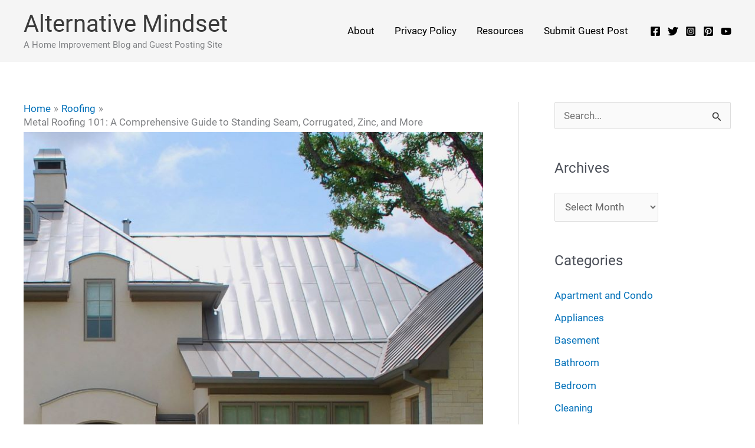

--- FILE ---
content_type: text/html; charset=utf-8
request_url: https://www.google.com/recaptcha/api2/aframe
body_size: 266
content:
<!DOCTYPE HTML><html><head><meta http-equiv="content-type" content="text/html; charset=UTF-8"></head><body><script nonce="EqgmLiyWlJUgznXfvmdnHQ">/** Anti-fraud and anti-abuse applications only. See google.com/recaptcha */ try{var clients={'sodar':'https://pagead2.googlesyndication.com/pagead/sodar?'};window.addEventListener("message",function(a){try{if(a.source===window.parent){var b=JSON.parse(a.data);var c=clients[b['id']];if(c){var d=document.createElement('img');d.src=c+b['params']+'&rc='+(localStorage.getItem("rc::a")?sessionStorage.getItem("rc::b"):"");window.document.body.appendChild(d);sessionStorage.setItem("rc::e",parseInt(sessionStorage.getItem("rc::e")||0)+1);localStorage.setItem("rc::h",'1768872663687');}}}catch(b){}});window.parent.postMessage("_grecaptcha_ready", "*");}catch(b){}</script></body></html>